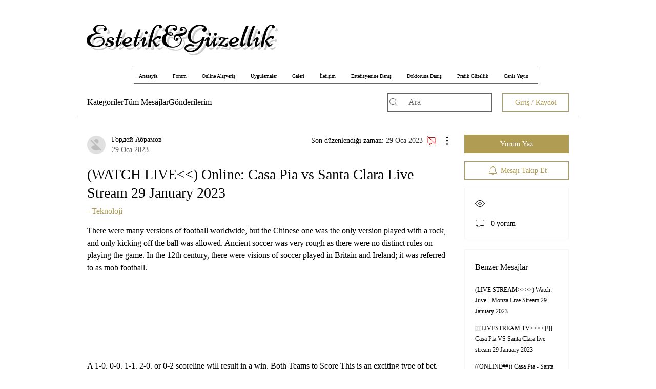

--- FILE ---
content_type: text/html; charset=utf-8
request_url: https://www.google.com/recaptcha/api2/aframe
body_size: 247
content:
<!DOCTYPE HTML><html><head><meta http-equiv="content-type" content="text/html; charset=UTF-8"></head><body><script nonce="zmoIaEdBP1l3N6xj7ry02A">/** Anti-fraud and anti-abuse applications only. See google.com/recaptcha */ try{var clients={'sodar':'https://pagead2.googlesyndication.com/pagead/sodar?'};window.addEventListener("message",function(a){try{if(a.source===window.parent){var b=JSON.parse(a.data);var c=clients[b['id']];if(c){var d=document.createElement('img');d.src=c+b['params']+'&rc='+(localStorage.getItem("rc::a")?sessionStorage.getItem("rc::b"):"");window.document.body.appendChild(d);sessionStorage.setItem("rc::e",parseInt(sessionStorage.getItem("rc::e")||0)+1);localStorage.setItem("rc::h",'1768720926827');}}}catch(b){}});window.parent.postMessage("_grecaptcha_ready", "*");}catch(b){}</script></body></html>